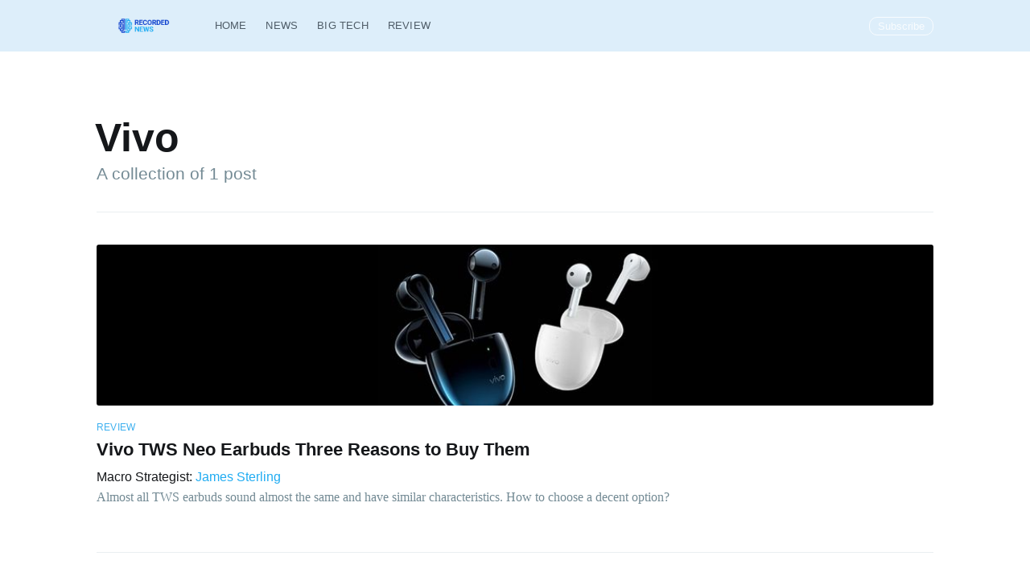

--- FILE ---
content_type: text/html; charset=utf-8
request_url: https://recorded.news/tag/vivo/
body_size: 4335
content:
<!DOCTYPE html>
<html lang="en">
<head>
    <!-- Google Tag Manager -->
<script>(function(w,d,s,l,i){w[l]=w[l]||[];w[l].push({'gtm.start':
            new Date().getTime(),event:'gtm.js'});var f=d.getElementsByTagName(s)[0],
        j=d.createElement(s),dl=l!='dataLayer'?'&l='+l:'';j.async=true;j.src=
        'https://www.googletagmanager.com/gtm.js?id='+i+dl;f.parentNode.insertBefore(j,f);
})(window,document,'script','dataLayer','GTM-PT889RP');</script>
<!-- End Google Tag Manager -->    <meta charset="utf-8" />
    <meta http-equiv="X-UA-Compatible" content="IE=edge" />

    <title>Vivo - Recorded News — Tech News</title>
    <meta name="HandheldFriendly" content="True"/>
    <meta name="viewport" content="width=device-width, initial-scale=1.0" />

    <link rel="stylesheet" type="text/css" href="/assets/built/screen.css?v=32beaae9a8" />

    <link rel="icon" href="https://recorded.news/content/images/size/w256h256/2021/01/Favicon-1.png" type="image/png">
    <link rel="canonical" href="https://recorded.news/tag/vivo/">
    <meta name="referrer" content="no-referrer-when-downgrade">
    
    <meta property="og:site_name" content="Recorded News — Tech News">
    <meta property="og:type" content="website">
    <meta property="og:title" content="Vivo - Recorded News — Tech News">
    <meta property="og:description" content="Recorded News — Hot Tech News For Everyone">
    <meta property="og:url" content="https://recorded.news/tag/vivo/">
    <meta property="og:image" content="https://recorded.news/content/images/2021/01/Publication-back-2.png">
    <meta name="twitter:card" content="summary_large_image">
    <meta name="twitter:title" content="Vivo - Recorded News — Tech News">
    <meta name="twitter:description" content="Recorded News — Hot Tech News For Everyone">
    <meta name="twitter:url" content="https://recorded.news/tag/vivo/">
    <meta name="twitter:image" content="https://recorded.news/content/images/2021/01/Publication-back-2.png">
    <meta property="og:image:width" content="1200">
    <meta property="og:image:height" content="250">
    
    <script type="application/ld+json">
{
    "@context": "https://schema.org",
    "@type": "Series",
    "publisher": {
        "@type": "Organization",
        "name": "Recorded News — Tech News",
        "url": "https://recorded.news/",
        "logo": {
            "@type": "ImageObject",
            "url": "https://recorded.news/content/images/2021/02/600x72-1.png"
        }
    },
    "url": "https://recorded.news/tag/vivo/",
    "name": "Vivo",
    "mainEntityOfPage": "https://recorded.news/tag/vivo/"
}
    </script>

    <meta name="generator" content="Ghost 5.89">
    <link rel="alternate" type="application/rss+xml" title="Recorded News — Tech News" href="https://recorded.news/rss/">
    <script defer src="https://cdn.jsdelivr.net/ghost/portal@~2.39/umd/portal.min.js" data-i18n="false" data-ghost="https://recorded.news/" data-key="e9db943d0f03ee0786c27ee78e" data-api="https://recorded.news/ghost/api/content/" crossorigin="anonymous"></script><style id="gh-members-styles">.gh-post-upgrade-cta-content,
.gh-post-upgrade-cta {
    display: flex;
    flex-direction: column;
    align-items: center;
    font-family: -apple-system, BlinkMacSystemFont, 'Segoe UI', Roboto, Oxygen, Ubuntu, Cantarell, 'Open Sans', 'Helvetica Neue', sans-serif;
    text-align: center;
    width: 100%;
    color: #ffffff;
    font-size: 16px;
}

.gh-post-upgrade-cta-content {
    border-radius: 8px;
    padding: 40px 4vw;
}

.gh-post-upgrade-cta h2 {
    color: #ffffff;
    font-size: 28px;
    letter-spacing: -0.2px;
    margin: 0;
    padding: 0;
}

.gh-post-upgrade-cta p {
    margin: 20px 0 0;
    padding: 0;
}

.gh-post-upgrade-cta small {
    font-size: 16px;
    letter-spacing: -0.2px;
}

.gh-post-upgrade-cta a {
    color: #ffffff;
    cursor: pointer;
    font-weight: 500;
    box-shadow: none;
    text-decoration: underline;
}

.gh-post-upgrade-cta a:hover {
    color: #ffffff;
    opacity: 0.8;
    box-shadow: none;
    text-decoration: underline;
}

.gh-post-upgrade-cta a.gh-btn {
    display: block;
    background: #ffffff;
    text-decoration: none;
    margin: 28px 0 0;
    padding: 8px 18px;
    border-radius: 4px;
    font-size: 16px;
    font-weight: 600;
}

.gh-post-upgrade-cta a.gh-btn:hover {
    opacity: 0.92;
}</style>
    <script defer src="https://cdn.jsdelivr.net/ghost/sodo-search@~1.1/umd/sodo-search.min.js" data-key="e9db943d0f03ee0786c27ee78e" data-styles="https://cdn.jsdelivr.net/ghost/sodo-search@~1.1/umd/main.css" data-sodo-search="https://recorded.news/" crossorigin="anonymous"></script>
    
    <link href="https://recorded.news/webmentions/receive/" rel="webmention">
    <script defer src="/public/cards.min.js?v=32beaae9a8"></script>
    <link rel="stylesheet" type="text/css" href="/public/cards.min.css?v=32beaae9a8">
    <script defer src="/public/member-attribution.min.js?v=32beaae9a8"></script><style>:root {--ghost-accent-color: #15171A;}</style>
    <script async src="https://pagead2.googlesyndication.com/pagead/js/adsbygoogle.js?client=ca-pub-5685753221025240" crossorigin="anonymous"></script>

</head>
<body class="tag-template tag-vivo">
    <!-- Google Tag Manager (noscript) -->
<noscript><iframe src="https://www.googletagmanager.com/ns.html?id=GTM-PT889RP"
                  height="0" width="0" style="display:none;visibility:hidden"></iframe></noscript>
<!-- End Google Tag Manager (noscript) -->    <div class="site-wrapper">

        
<header class="site-archive-header">
    <div class="outer site-nav-main">
    <div class="inner">
        <nav class="site-nav">
    <div class="site-nav-left-wrapper">
        <div class="site-nav-left">
                <a class="site-nav-logo" href="https://recorded.news"><img src="https://recorded.news/content/images/2021/02/600x72-1.png" alt="Recorded News — Tech News" /></a>
            <div class="site-nav-content">
                    <ul class="nav">
    <li class="nav-home"><a href="https://recorded.news/">Home</a></li>
    <li class="nav-news"><a href="https://recorded.news/tag/news/">News</a></li>
    <li class="nav-big-tech"><a href="https://recorded.news/tag/bigtech/">Big Tech</a></li>
    <li class="nav-review"><a href="https://recorded.news/tag/review/">Review</a></li>
</ul>

            </div>
        </div>
    </div>
    <div class="site-nav-right">
            <div class="social-links">
            </div>

            <a class="subscribe-button" href="#subscribe">Subscribe</a>
    </div>
</nav>
    </div>
</div>    

<div class="outer site-header-background no-image">

 
        <div class="inner site-header-content">
            <h1 class="site-title">Vivo</h1>
            <h2 class="site-description">
                A collection of 1 post
            </h2>
        </div>
    </div>
</header>

<main id="site-main" class="site-main outer">
    <div class="inner posts">
        <div class="post-feed">
                <article class="post-card post tag-review tag-vivo tag-earbuds featured ">

    <a class="post-card-image-link" href="/news/vivo-tws-neo-earbuds-three-reasons-to-buy-them/">
        <img class="post-card-image"
            srcset="/content/images/size/w300/2021/01/Vivo-TWS-Neo-Earbuds-Three-Reasons-to-Buy-Them.jpg 300w,
                    /content/images/size/w600/2021/01/Vivo-TWS-Neo-Earbuds-Three-Reasons-to-Buy-Them.jpg 600w,
                    /content/images/size/w1000/2021/01/Vivo-TWS-Neo-Earbuds-Three-Reasons-to-Buy-Them.jpg 1000w,
                    /content/images/size/w2000/2021/01/Vivo-TWS-Neo-Earbuds-Three-Reasons-to-Buy-Them.jpg 2000w"
            sizes="(max-width: 1000px) 400px, 700px"
            loading="lazy"
            src="/content/images/size/w600/2021/01/Vivo-TWS-Neo-Earbuds-Three-Reasons-to-Buy-Them.jpg"
            alt="Vivo TWS Neo Earbuds Three Reasons to Buy Them"
        />
    </a>

    <div class="post-card-content">

        <a class="post-card-content-link" href="/news/vivo-tws-neo-earbuds-three-reasons-to-buy-them/">

            <header class="post-card-header">
                    <div class="post-card-primary-tag">Review</div>
                <h2 class="post-card-title">Vivo TWS Neo Earbuds Three Reasons to Buy Them</h2>
            </header>
                <div><span class="post-card-author-head">Macro Strategist</span>: <span class="post-card-author-name">James Sterling</span></div>
            <section class="post-card-excerpt">
                    <p>Almost all TWS earbuds sound almost the same and have similar characteristics. How to choose a decent option?</p>
            </section>

        </a>


    </div>

</article>
        </div>
    </div>
</main>


        <footer class="site-footer outer">
            <div class="site-footer-content inner">
                <section class="copyright"><a href="https://recorded.news">Recorded News — Tech News</a> &copy; 2026</section>
                <nav class="site-footer-nav">
                    <a href="https://recorded.news">Latest Posts</a>
                    
                    

                </nav>
            </div>
        </footer>

    </div>

    <div class="subscribe-notification subscribe-success-message">
        <a class="subscribe-close-button" href="javascript:;"></a>
        You've successfully subscribed to Recorded News — Tech News!
    </div>
    <div class="subscribe-notification subscribe-failure-message">
        <a class="subscribe-close-button" href="javascript:;"></a>
        Could not sign up! Invalid sign up link.
    </div>

    <div id="subscribe" class="subscribe-overlay">
        <a class="subscribe-close-overlay" href="#"></a>
        <a class="subscribe-close-button" href="#"></a>
        <div class="subscribe-overlay-content">
                <img class="subscribe-overlay-logo" src="https://recorded.news/content/images/2021/02/600x72-1.png" alt="Recorded News — Tech News" />
            <div class="subscribe-form">
                <h1 class="subscribe-overlay-title">Subscribe to Recorded News — Tech News</h1>
                <p class="subscribe-overlay-description">Stay up to date! Get all the latest & greatest posts delivered straight to your inbox</p>
                <form data-members-form="subscribe">
                    <div class="form-group">
                        <input class="subscribe-email" data-members-email placeholder="youremail@example.com"
                            autocomplete="false" />
                        <button class="button primary" type="submit">
                            <span class="button-content">Subscribe</span>
                            <span class="button-loader"><svg version="1.1" id="loader-1" xmlns="http://www.w3.org/2000/svg" xmlns:xlink="http://www.w3.org/1999/xlink" x="0px"
    y="0px" width="40px" height="40px" viewBox="0 0 40 40" enable-background="new 0 0 40 40" xml:space="preserve">
    <path opacity="0.2" fill="#000" d="M20.201,5.169c-8.254,0-14.946,6.692-14.946,14.946c0,8.255,6.692,14.946,14.946,14.946
s14.946-6.691,14.946-14.946C35.146,11.861,28.455,5.169,20.201,5.169z M20.201,31.749c-6.425,0-11.634-5.208-11.634-11.634
c0-6.425,5.209-11.634,11.634-11.634c6.425,0,11.633,5.209,11.633,11.634C31.834,26.541,26.626,31.749,20.201,31.749z" />
    <path fill="#000" d="M26.013,10.047l1.654-2.866c-2.198-1.272-4.743-2.012-7.466-2.012h0v3.312h0
C22.32,8.481,24.301,9.057,26.013,10.047z">
        <animateTransform attributeType="xml" attributeName="transform" type="rotate" from="0 20 20" to="360 20 20"
            dur="0.5s" repeatCount="indefinite" />
    </path>
</svg></span>
                        </button>
                    </div>
                    <div class="message-success">
                        <strong>Great!</strong> Check your inbox and click the link to confirm your subscription.
                    </div>
                    <div class="message-error">
                        Please enter a valid email address!
                    </div>
                </form>
            </div>
        </div>
    </div>

    <script
        src="https://code.jquery.com/jquery-3.4.1.min.js"
        integrity="sha256-CSXorXvZcTkaix6Yvo6HppcZGetbYMGWSFlBw8HfCJo="
        crossorigin="anonymous">
    </script>
    <script src="/assets/built/casper.js?v=32beaae9a8"></script>

    <script>
        // Parse the URL parameter
        function getParameterByName(name, url) {
            if (!url) url = window.location.href;
            name = name.replace(/[\[\]]/g, "\\$&");
            var regex = new RegExp("[?&]" + name + "(=([^&#]*)|&|#|$)"),
                results = regex.exec(url);
            if (!results) return null;
            if (!results[2]) return '';
            return decodeURIComponent(results[2].replace(/\+/g, " "));
        }

        // Give the parameter a variable name
        var action = getParameterByName('action');
        var success = getParameterByName('success');

        $(document).ready(function () {
            if (action == 'subscribe' && (success === null || success === 'true')) {
                $('body').addClass('subscribe-success');
            }

            if (action == 'subscribe' && success === 'false') {
                $('body').addClass('subscribe-failure');
            }

            $('.subscribe-notification .subscribe-close-button').click(function () {
                $('.subscribe-notification').addClass('close');
            });

            // Reset form on opening subscrion overlay
            $('.subscribe-button').click(function() {
                $('.subscribe-overlay form').removeClass();
                $('.subscribe-email').val('');
            });
        });
    </script>

    

<script defer src="https://static.cloudflareinsights.com/beacon.min.js/vcd15cbe7772f49c399c6a5babf22c1241717689176015" integrity="sha512-ZpsOmlRQV6y907TI0dKBHq9Md29nnaEIPlkf84rnaERnq6zvWvPUqr2ft8M1aS28oN72PdrCzSjY4U6VaAw1EQ==" data-cf-beacon='{"version":"2024.11.0","token":"07c64e329a444eea945cd27c1083e96c","r":1,"server_timing":{"name":{"cfCacheStatus":true,"cfEdge":true,"cfExtPri":true,"cfL4":true,"cfOrigin":true,"cfSpeedBrain":true},"location_startswith":null}}' crossorigin="anonymous"></script>
</body>
</html>


--- FILE ---
content_type: text/html; charset=utf-8
request_url: https://www.google.com/recaptcha/api2/aframe
body_size: 268
content:
<!DOCTYPE HTML><html><head><meta http-equiv="content-type" content="text/html; charset=UTF-8"></head><body><script nonce="tHHSUJyIkZXChkATCd55MQ">/** Anti-fraud and anti-abuse applications only. See google.com/recaptcha */ try{var clients={'sodar':'https://pagead2.googlesyndication.com/pagead/sodar?'};window.addEventListener("message",function(a){try{if(a.source===window.parent){var b=JSON.parse(a.data);var c=clients[b['id']];if(c){var d=document.createElement('img');d.src=c+b['params']+'&rc='+(localStorage.getItem("rc::a")?sessionStorage.getItem("rc::b"):"");window.document.body.appendChild(d);sessionStorage.setItem("rc::e",parseInt(sessionStorage.getItem("rc::e")||0)+1);localStorage.setItem("rc::h",'1767600468578');}}}catch(b){}});window.parent.postMessage("_grecaptcha_ready", "*");}catch(b){}</script></body></html>

--- FILE ---
content_type: application/javascript; charset=UTF-8
request_url: https://recorded.news/assets/built/casper.js?v=32beaae9a8
body_size: 681
content:
!function(a){"use strict";a.fn.fitVids=function(t){var e,i,o={customSelector:null,ignore:null};return document.getElementById("fit-vids-style")||(e=document.head||document.getElementsByTagName("head")[0],(i=document.createElement("div")).innerHTML='<p>x</p><style id="fit-vids-style">.fluid-width-video-container{flex-grow: 1;width:100%;}.fluid-width-video-wrapper{width:100%;position:relative;padding:0;}.fluid-width-video-wrapper iframe,.fluid-width-video-wrapper object,.fluid-width-video-wrapper embed {position:absolute;top:0;left:0;width:100%;height:100%;}</style>',e.appendChild(i.childNodes[1])),t&&a.extend(o,t),this.each(function(){var t=['iframe[src*="player.vimeo.com"]','iframe[src*="youtube.com"]','iframe[src*="youtube-nocookie.com"]','iframe[src*="kickstarter.com"][src*="video.html"]',"object","embed"];o.customSelector&&t.push(o.customSelector);var r=".fitvidsignore";o.ignore&&(r=r+", "+o.ignore);t=a(this).find(t.join(","));(t=(t=t.not("object object")).not(r)).each(function(){var t,e,i=a(this);0<i.parents(r).length||"embed"===this.tagName.toLowerCase()&&i.parent("object").length||i.parent(".fluid-width-video-wrapper").length||(i.css("height")||i.css("width")||!isNaN(i.attr("height"))&&!isNaN(i.attr("width"))||(i.attr("height",9),i.attr("width",16)),t=("object"===this.tagName.toLowerCase()||i.attr("height")&&!isNaN(parseInt(i.attr("height"),10))?parseInt(i.attr("height"),10):i.height())/(isNaN(parseInt(i.attr("width"),10))?i.width():parseInt(i.attr("width"),10)),i.attr("name")||(e="fitvid"+a.fn.fitVids._count,i.attr("name",e),a.fn.fitVids._count++),i.wrap('<div class="fluid-width-video-container"><div class="fluid-width-video-wrapper"></div></div>').parent(".fluid-width-video-wrapper").css("padding-top",100*t+"%"),i.removeAttr("height").removeAttr("width"))})})},a.fn.fitVids._count=0}(window.jQuery||window.Zepto),function(t){t.addEventListener("DOMContentLoaded",function(){t.querySelectorAll(".kg-gallery-image img").forEach(function(t){var e=t.closest(".kg-gallery-image"),t=t.attributes.width.value/t.attributes.height.value;e.style.flex=t+" 1 0%"})})}((window,document)),function(n,d){n.Casper||(n.Casper={}),n.Casper.stickyNavTitle=function(t){var e=d.querySelector(t.navSelector),i=d.querySelector(t.titleSelector),r=n.scrollY,o=!1;function a(){i.getBoundingClientRect().top+n.scrollY+(i.offsetHeight+35)<=r?e.classList.add(t.activeClass):e.classList.remove(t.activeClass),o=!1}n.addEventListener("scroll",function(){r=n.scrollY,o||requestAnimationFrame(a),o=!0},{passive:!0}),a()}}(window,document);
//# sourceMappingURL=casper.js.map